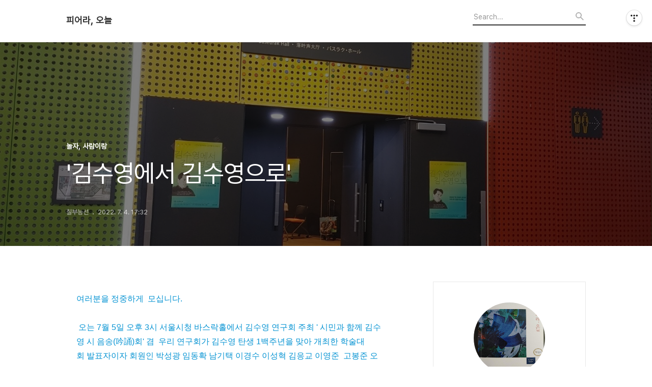

--- FILE ---
content_type: text/html;charset=UTF-8
request_url: https://elisa8099.tistory.com/16523731
body_size: 67567
content:
<!DOCTYPE html>
<html lang="ko">

                                                                                <head>
                <script type="text/javascript">if (!window.T) { window.T = {} }
window.T.config = {"TOP_SSL_URL":"https://www.tistory.com","PREVIEW":false,"ROLE":"guest","PREV_PAGE":"","NEXT_PAGE":"","BLOG":{"id":5456679,"name":"elisa8099","title":"피어라, 오늘","isDormancy":false,"nickName":"칠부능선","status":"open","profileStatus":"normal"},"NEED_COMMENT_LOGIN":false,"COMMENT_LOGIN_CONFIRM_MESSAGE":"","LOGIN_URL":"https://www.tistory.com/auth/login/?redirectUrl=https://elisa8099.tistory.com/16523731","DEFAULT_URL":"https://elisa8099.tistory.com","USER":{"name":null,"homepage":null,"id":0,"profileImage":null},"SUBSCRIPTION":{"status":"none","isConnected":false,"isPending":false,"isWait":false,"isProcessing":false,"isNone":true},"IS_LOGIN":false,"HAS_BLOG":false,"IS_SUPPORT":false,"IS_SCRAPABLE":false,"TOP_URL":"http://www.tistory.com","JOIN_URL":"https://www.tistory.com/member/join","PHASE":"prod","ROLE_GROUP":"visitor"};
window.T.entryInfo = {"entryId":16523731,"isAuthor":false,"categoryId":987903,"categoryLabel":"놀자, 사람이랑"};
window.appInfo = {"domain":"tistory.com","topUrl":"https://www.tistory.com","loginUrl":"https://www.tistory.com/auth/login","logoutUrl":"https://www.tistory.com/auth/logout"};
window.initData = {};

window.TistoryBlog = {
    basePath: "",
    url: "https://elisa8099.tistory.com",
    tistoryUrl: "https://elisa8099.tistory.com",
    manageUrl: "https://elisa8099.tistory.com/manage",
    token: "S5vqL/1u6YSeidPzgaz0D3TqS4u0XiNFvq4IsQXK5Q+AdUvUWG+MsD/J14oKZ7SR"
};
var servicePath = "";
var blogURL = "";</script>

                
                
                
                        <!-- BusinessLicenseInfo - START -->
        
            <link href="https://tistory1.daumcdn.net/tistory_admin/userblog/userblog-7e0ff364db2dca01461081915f9748e9916c532a/static/plugin/BusinessLicenseInfo/style.css" rel="stylesheet" type="text/css"/>

            <script>function switchFold(entryId) {
    var businessLayer = document.getElementById("businessInfoLayer_" + entryId);

    if (businessLayer) {
        if (businessLayer.className.indexOf("unfold_license") > 0) {
            businessLayer.className = "business_license_layer";
        } else {
            businessLayer.className = "business_license_layer unfold_license";
        }
    }
}
</script>

        
        <!-- BusinessLicenseInfo - END -->
        <!-- DaumShow - START -->
        <style type="text/css">#daumSearchBox {
    height: 21px;
    background-image: url(//i1.daumcdn.net/imgsrc.search/search_all/show/tistory/plugin/bg_search2_2.gif);
    margin: 5px auto;
    padding: 0;
}

#daumSearchBox input {
    background: none;
    margin: 0;
    padding: 0;
    border: 0;
}

#daumSearchBox #daumLogo {
    width: 34px;
    height: 21px;
    float: left;
    margin-right: 5px;
    background-image: url(//i1.daumcdn.net/img-media/tistory/img/bg_search1_2_2010ci.gif);
}

#daumSearchBox #show_q {
    background-color: transparent;
    border: none;
    font: 12px Gulim, Sans-serif;
    color: #555;
    margin-top: 4px;
    margin-right: 15px;
    float: left;
}

#daumSearchBox #show_btn {
    background-image: url(//i1.daumcdn.net/imgsrc.search/search_all/show/tistory/plugin/bt_search_2.gif);
    width: 37px;
    height: 21px;
    float: left;
    margin: 0;
    cursor: pointer;
    text-indent: -1000em;
}
</style>

        <!-- DaumShow - END -->

<!-- System - START -->

<!-- System - END -->

        <!-- TistoryProfileLayer - START -->
        <link href="https://tistory1.daumcdn.net/tistory_admin/userblog/userblog-7e0ff364db2dca01461081915f9748e9916c532a/static/plugin/TistoryProfileLayer/style.css" rel="stylesheet" type="text/css"/>
<script type="text/javascript" src="https://tistory1.daumcdn.net/tistory_admin/userblog/userblog-7e0ff364db2dca01461081915f9748e9916c532a/static/plugin/TistoryProfileLayer/script.js"></script>

        <!-- TistoryProfileLayer - END -->

                
                <meta http-equiv="X-UA-Compatible" content="IE=Edge">
<meta name="format-detection" content="telephone=no">
<script src="//t1.daumcdn.net/tistory_admin/lib/jquery/jquery-3.5.1.min.js" integrity="sha256-9/aliU8dGd2tb6OSsuzixeV4y/faTqgFtohetphbbj0=" crossorigin="anonymous"></script>
<script type="text/javascript" src="//t1.daumcdn.net/tiara/js/v1/tiara-1.2.0.min.js"></script><meta name="referrer" content="always"/>
<meta name="google-adsense-platform-account" content="ca-host-pub-9691043933427338"/>
<meta name="google-adsense-platform-domain" content="tistory.com"/>
<meta name="description" content="여러분을 정중하게 모십니다. 오는 7월 5일 오후 3시 서울시청 바스락홀에서 김수영 연구회 주최 ' 시민과 함께 김수영 시 음송(吟誦)회' 겸 우리 연구회가 김수영 탄생 1백주년을 맞아 개최한 학술대회 발표자이자 회원인 박성광 임동확 남기택 이경수 이성혁 김응교 이영준 고봉준 오영진 김명인(논문 게제순)및 우리문학계의 원로 문학평론가 염무웅 선생님을 비롯 김상환, 오길영, 박지영, 신동옥 선생님들의 논문을 모은 책 '김수영에서 김수영으로'(솔 출판사)의 출판 기념회를 동시에 갖고자합니다. 특히 이날은 김수영 연구회 회원들이 자신들의 논문에 인용한 시나 아끼는 시들을 음송한 후 간명하게 설명하는 시간을 가질 예정입니다. 또한 김수영 연구자 외에 시인들이나 독자들이 김수영 시를 음송하면서 저마다의 소회를 피.."/>
<meta property="og:type" content="article"/>
<meta property="og:url" content="https://elisa8099.tistory.com/16523731"/>
<meta property="og.article.author" content="칠부능선"/>
<meta property="og:site_name" content="피어라, 오늘"/>
<meta property="og:title" content="'김수영에서 김수영으로'"/>
<meta name="by" content="칠부능선"/>
<meta property="og:description" content="여러분을 정중하게 모십니다. 오는 7월 5일 오후 3시 서울시청 바스락홀에서 김수영 연구회 주최 ' 시민과 함께 김수영 시 음송(吟誦)회' 겸 우리 연구회가 김수영 탄생 1백주년을 맞아 개최한 학술대회 발표자이자 회원인 박성광 임동확 남기택 이경수 이성혁 김응교 이영준 고봉준 오영진 김명인(논문 게제순)및 우리문학계의 원로 문학평론가 염무웅 선생님을 비롯 김상환, 오길영, 박지영, 신동옥 선생님들의 논문을 모은 책 '김수영에서 김수영으로'(솔 출판사)의 출판 기념회를 동시에 갖고자합니다. 특히 이날은 김수영 연구회 회원들이 자신들의 논문에 인용한 시나 아끼는 시들을 음송한 후 간명하게 설명하는 시간을 가질 예정입니다. 또한 김수영 연구자 외에 시인들이나 독자들이 김수영 시를 음송하면서 저마다의 소회를 피.."/>
<meta property="og:image" content="https://img1.daumcdn.net/thumb/R800x0/?scode=mtistory2&fname=https%3A%2F%2Fblog.kakaocdn.net%2Fdna%2FdnFo6z%2FbtrGARHNgUd%2FAAAAAAAAAAAAAAAAAAAAABq0ip9danWh2ApLi2lUssVxM9bPIcf4kdfF_9SO7Www%2Fimg.jpg%3Fcredential%3DyqXZFxpELC7KVnFOS48ylbz2pIh7yKj8%26expires%3D1769871599%26allow_ip%3D%26allow_referer%3D%26signature%3Dhc8dgKXPplwK6qgbTo70IWqlK%252Fc%253D"/>
<meta name="twitter:card" content="summary_large_image"/>
<meta name="twitter:site" content="@TISTORY"/>
<meta name="twitter:title" content="'김수영에서 김수영으로'"/>
<meta name="twitter:description" content="여러분을 정중하게 모십니다. 오는 7월 5일 오후 3시 서울시청 바스락홀에서 김수영 연구회 주최 ' 시민과 함께 김수영 시 음송(吟誦)회' 겸 우리 연구회가 김수영 탄생 1백주년을 맞아 개최한 학술대회 발표자이자 회원인 박성광 임동확 남기택 이경수 이성혁 김응교 이영준 고봉준 오영진 김명인(논문 게제순)및 우리문학계의 원로 문학평론가 염무웅 선생님을 비롯 김상환, 오길영, 박지영, 신동옥 선생님들의 논문을 모은 책 '김수영에서 김수영으로'(솔 출판사)의 출판 기념회를 동시에 갖고자합니다. 특히 이날은 김수영 연구회 회원들이 자신들의 논문에 인용한 시나 아끼는 시들을 음송한 후 간명하게 설명하는 시간을 가질 예정입니다. 또한 김수영 연구자 외에 시인들이나 독자들이 김수영 시를 음송하면서 저마다의 소회를 피.."/>
<meta property="twitter:image" content="https://img1.daumcdn.net/thumb/R800x0/?scode=mtistory2&fname=https%3A%2F%2Fblog.kakaocdn.net%2Fdna%2FdnFo6z%2FbtrGARHNgUd%2FAAAAAAAAAAAAAAAAAAAAABq0ip9danWh2ApLi2lUssVxM9bPIcf4kdfF_9SO7Www%2Fimg.jpg%3Fcredential%3DyqXZFxpELC7KVnFOS48ylbz2pIh7yKj8%26expires%3D1769871599%26allow_ip%3D%26allow_referer%3D%26signature%3Dhc8dgKXPplwK6qgbTo70IWqlK%252Fc%253D"/>
<meta content="https://elisa8099.tistory.com/16523731" property="dg:plink" content="https://elisa8099.tistory.com/16523731"/>
<meta name="plink"/>
<meta name="title" content="'김수영에서 김수영으로'"/>
<meta name="article:media_name" content="피어라, 오늘"/>
<meta property="article:mobile_url" content="https://elisa8099.tistory.com/m/16523731"/>
<meta property="article:pc_url" content="https://elisa8099.tistory.com/16523731"/>
<meta property="article:mobile_view_url" content="https://elisa8099.tistory.com/m/16523731"/>
<meta property="article:pc_view_url" content="https://elisa8099.tistory.com/16523731"/>
<meta property="article:talk_channel_view_url" content="https://elisa8099.tistory.com/m/16523731"/>
<meta property="article:pc_service_home" content="https://www.tistory.com"/>
<meta property="article:mobile_service_home" content="https://www.tistory.com/m"/>
<meta property="article:txid" content="5456679_16523731"/>
<meta property="article:published_time" content="2022-07-04T17:32:37+09:00"/>
<meta property="og:regDate" content="20220704053237"/>
<meta property="article:modified_time" content="2022-07-05T21:19:55+09:00"/>
<script type="module" src="https://tistory1.daumcdn.net/tistory_admin/userblog/userblog-7e0ff364db2dca01461081915f9748e9916c532a/static/pc/dist/index.js" defer=""></script>
<script type="text/javascript" src="https://tistory1.daumcdn.net/tistory_admin/userblog/userblog-7e0ff364db2dca01461081915f9748e9916c532a/static/pc/dist/index-legacy.js" defer="" nomodule="true"></script>
<script type="text/javascript" src="https://tistory1.daumcdn.net/tistory_admin/userblog/userblog-7e0ff364db2dca01461081915f9748e9916c532a/static/pc/dist/polyfills-legacy.js" defer="" nomodule="true"></script>
<link rel="icon" sizes="any" href="https://t1.daumcdn.net/tistory_admin/favicon/tistory_favicon_32x32.ico"/>
<link rel="icon" type="image/svg+xml" href="https://t1.daumcdn.net/tistory_admin/top_v2/bi-tistory-favicon.svg"/>
<link rel="apple-touch-icon" href="https://t1.daumcdn.net/tistory_admin/top_v2/tistory-apple-touch-favicon.png"/>
<link rel="stylesheet" type="text/css" href="https://t1.daumcdn.net/tistory_admin/www/style/font.css"/>
<link rel="stylesheet" type="text/css" href="https://tistory1.daumcdn.net/tistory_admin/userblog/userblog-7e0ff364db2dca01461081915f9748e9916c532a/static/style/content.css"/>
<link rel="stylesheet" type="text/css" href="https://tistory1.daumcdn.net/tistory_admin/userblog/userblog-7e0ff364db2dca01461081915f9748e9916c532a/static/pc/dist/index.css"/>
<link rel="stylesheet" type="text/css" href="https://tistory1.daumcdn.net/tistory_admin/userblog/userblog-7e0ff364db2dca01461081915f9748e9916c532a/static/style/uselessPMargin.css"/>
<script type="text/javascript">(function() {
    var tjQuery = jQuery.noConflict(true);
    window.tjQuery = tjQuery;
    window.orgjQuery = window.jQuery; window.jQuery = tjQuery;
    window.jQuery = window.orgjQuery; delete window.orgjQuery;
})()</script>
<script type="text/javascript" src="https://tistory1.daumcdn.net/tistory_admin/userblog/userblog-7e0ff364db2dca01461081915f9748e9916c532a/static/script/base.js"></script>
<script type="text/javascript" src="//developers.kakao.com/sdk/js/kakao.min.js"></script>

                
  <title>'김수영에서 김수영으로'</title>
  <meta name="title" content="'김수영에서 김수영으로' :: 피어라, 오늘" />
  <meta charset="utf-8" />
  <meta name="viewport" content="width=device-width, height=device-height, initial-scale=1, minimum-scale=1.0, maximum-scale=1.0" />
  <meta http-equiv="X-UA-Compatible" content="IE=edge, chrome=1" />
  <link rel="alternate" type="application/rss+xml" title="피어라, 오늘" href="https://elisa8099.tistory.com/rss" />
  <link rel="stylesheet" href="//cdn.jsdelivr.net/npm/xeicon@2.3.3/xeicon.min.css">
  <link rel="stylesheet" href="https://tistory1.daumcdn.net/tistory/0/Odyssey/style.css" />
  <script src="//t1.daumcdn.net/tistory_admin/lib/jquery/jquery-1.12.4.min.js"></script>
  <script src="//t1.daumcdn.net/tistory_admin/assets/skin/common/vh-check.min.js"></script>
  <script src="https://tistory1.daumcdn.net/tistory/0/Odyssey/images/common.js" defer></script>
  <script> (function () { var test = vhCheck();}()); </script>

                
                
                <style type="text/css">.another_category {
    border: 1px solid #E5E5E5;
    padding: 10px 10px 5px;
    margin: 10px 0;
    clear: both;
}

.another_category h4 {
    font-size: 12px !important;
    margin: 0 !important;
    border-bottom: 1px solid #E5E5E5 !important;
    padding: 2px 0 6px !important;
}

.another_category h4 a {
    font-weight: bold !important;
}

.another_category table {
    table-layout: fixed;
    border-collapse: collapse;
    width: 100% !important;
    margin-top: 10px !important;
}

* html .another_category table {
    width: auto !important;
}

*:first-child + html .another_category table {
    width: auto !important;
}

.another_category th, .another_category td {
    padding: 0 0 4px !important;
}

.another_category th {
    text-align: left;
    font-size: 12px !important;
    font-weight: normal;
    word-break: break-all;
    overflow: hidden;
    line-height: 1.5;
}

.another_category td {
    text-align: right;
    width: 80px;
    font-size: 11px;
}

.another_category th a {
    font-weight: normal;
    text-decoration: none;
    border: none !important;
}

.another_category th a.current {
    font-weight: bold;
    text-decoration: none !important;
    border-bottom: 1px solid !important;
}

.another_category th span {
    font-weight: normal;
    text-decoration: none;
    font: 10px Tahoma, Sans-serif;
    border: none !important;
}

.another_category_color_gray, .another_category_color_gray h4 {
    border-color: #E5E5E5 !important;
}

.another_category_color_gray * {
    color: #909090 !important;
}

.another_category_color_gray th a.current {
    border-color: #909090 !important;
}

.another_category_color_gray h4, .another_category_color_gray h4 a {
    color: #737373 !important;
}

.another_category_color_red, .another_category_color_red h4 {
    border-color: #F6D4D3 !important;
}

.another_category_color_red * {
    color: #E86869 !important;
}

.another_category_color_red th a.current {
    border-color: #E86869 !important;
}

.another_category_color_red h4, .another_category_color_red h4 a {
    color: #ED0908 !important;
}

.another_category_color_green, .another_category_color_green h4 {
    border-color: #CCE7C8 !important;
}

.another_category_color_green * {
    color: #64C05B !important;
}

.another_category_color_green th a.current {
    border-color: #64C05B !important;
}

.another_category_color_green h4, .another_category_color_green h4 a {
    color: #3EA731 !important;
}

.another_category_color_blue, .another_category_color_blue h4 {
    border-color: #C8DAF2 !important;
}

.another_category_color_blue * {
    color: #477FD6 !important;
}

.another_category_color_blue th a.current {
    border-color: #477FD6 !important;
}

.another_category_color_blue h4, .another_category_color_blue h4 a {
    color: #1960CA !important;
}

.another_category_color_violet, .another_category_color_violet h4 {
    border-color: #E1CEEC !important;
}

.another_category_color_violet * {
    color: #9D64C5 !important;
}

.another_category_color_violet th a.current {
    border-color: #9D64C5 !important;
}

.another_category_color_violet h4, .another_category_color_violet h4 a {
    color: #7E2CB5 !important;
}
</style>

                
                <link rel="stylesheet" type="text/css" href="https://tistory1.daumcdn.net/tistory_admin/userblog/userblog-7e0ff364db2dca01461081915f9748e9916c532a/static/style/revenue.css"/>
<link rel="canonical" href="https://elisa8099.tistory.com/16523731"/>

<!-- BEGIN STRUCTURED_DATA -->
<script type="application/ld+json">
    {"@context":"http://schema.org","@type":"BlogPosting","mainEntityOfPage":{"@id":"https://elisa8099.tistory.com/16523731","name":null},"url":"https://elisa8099.tistory.com/16523731","headline":"'김수영에서 김수영으로'","description":"여러분을 정중하게 모십니다. 오는 7월 5일 오후 3시 서울시청 바스락홀에서 김수영 연구회 주최 ' 시민과 함께 김수영 시 음송(吟誦)회' 겸 우리 연구회가 김수영 탄생 1백주년을 맞아 개최한 학술대회 발표자이자 회원인 박성광 임동확 남기택 이경수 이성혁 김응교 이영준 고봉준 오영진 김명인(논문 게제순)및 우리문학계의 원로 문학평론가 염무웅 선생님을 비롯 김상환, 오길영, 박지영, 신동옥 선생님들의 논문을 모은 책 '김수영에서 김수영으로'(솔 출판사)의 출판 기념회를 동시에 갖고자합니다. 특히 이날은 김수영 연구회 회원들이 자신들의 논문에 인용한 시나 아끼는 시들을 음송한 후 간명하게 설명하는 시간을 가질 예정입니다. 또한 김수영 연구자 외에 시인들이나 독자들이 김수영 시를 음송하면서 저마다의 소회를 피..","author":{"@type":"Person","name":"칠부능선","logo":null},"image":{"@type":"ImageObject","url":"https://img1.daumcdn.net/thumb/R800x0/?scode=mtistory2&fname=https%3A%2F%2Fblog.kakaocdn.net%2Fdna%2FdnFo6z%2FbtrGARHNgUd%2FAAAAAAAAAAAAAAAAAAAAABq0ip9danWh2ApLi2lUssVxM9bPIcf4kdfF_9SO7Www%2Fimg.jpg%3Fcredential%3DyqXZFxpELC7KVnFOS48ylbz2pIh7yKj8%26expires%3D1769871599%26allow_ip%3D%26allow_referer%3D%26signature%3Dhc8dgKXPplwK6qgbTo70IWqlK%252Fc%253D","width":"800px","height":"800px"},"datePublished":"2022-07-04T17:32:37+09:00","dateModified":"2022-07-05T21:19:55+09:00","publisher":{"@type":"Organization","name":"TISTORY","logo":{"@type":"ImageObject","url":"https://t1.daumcdn.net/tistory_admin/static/images/openGraph/opengraph.png","width":"800px","height":"800px"}}}
</script>
<!-- END STRUCTURED_DATA -->
<link rel="stylesheet" type="text/css" href="https://tistory1.daumcdn.net/tistory_admin/userblog/userblog-7e0ff364db2dca01461081915f9748e9916c532a/static/style/dialog.css"/>
<link rel="stylesheet" type="text/css" href="//t1.daumcdn.net/tistory_admin/www/style/top/font.css"/>
<link rel="stylesheet" type="text/css" href="https://tistory1.daumcdn.net/tistory_admin/userblog/userblog-7e0ff364db2dca01461081915f9748e9916c532a/static/style/postBtn.css"/>
<link rel="stylesheet" type="text/css" href="https://tistory1.daumcdn.net/tistory_admin/userblog/userblog-7e0ff364db2dca01461081915f9748e9916c532a/static/style/tistory.css"/>
<script type="text/javascript" src="https://tistory1.daumcdn.net/tistory_admin/userblog/userblog-7e0ff364db2dca01461081915f9748e9916c532a/static/script/common.js"></script>
<script type="text/javascript" src="https://tistory1.daumcdn.net/tistory_admin/userblog/userblog-7e0ff364db2dca01461081915f9748e9916c532a/static/script/odyssey.js"></script>

                
                </head>


                                                <body id="tt-body-page" class="headerslogundisplayon headerbannerdisplayon listmorenumber listmorebuttonmobile   use-menu-topnavnone-wrp">
                
                
                

  
    <!-- 사이드바 서랍형일때 wrap-right / wrap-drawer -->
    <div id="wrap" class="wrap-right">

      <!-- header -->
      <header class="header">
				<div class="line-bottom display-none"></div>
        <!-- inner-header -->
        <div class="inner-header  topnavnone">

          <div class="box-header">
            <h1 class="title-logo">
              <a href="https://elisa8099.tistory.com/" title="피어라, 오늘" class="link_logo">
                
                
                  피어라, 오늘
                
              </a>
            </h1>

            <!-- search-bar for PC -->
						<div class="util use-top">
							<div class="search">
							<input class="searchInput" type="text" name="search" value="" placeholder="Search..." onkeypress="if (event.keyCode == 13) { requestSearch('.util.use-top .searchInput') }"/>
							</div>
						</div>


          </div>

          <!-- area-align -->
          <div class="area-align">

            

            <!-- area-gnb -->
            <div class="area-gnb">
              <nav class="topnavnone">
                <ul>
  <li class="t_menu_home first"><a href="/" target="">홈</a></li>
  <li class="t_menu_tag"><a href="/tag" target="">태그</a></li>
  <li class="t_menu_guestbook last"><a href="/guestbook" target="">방명록</a></li>
</ul>
              </nav>
            </div>

            <button type="button" class="button-menu">
              <svg xmlns="//www.w3.org/2000/svg" width="20" height="14" viewBox="0 0 20 14">
                <path fill="#333" fill-rule="evenodd" d="M0 0h20v2H0V0zm0 6h20v2H0V6zm0 6h20v2H0v-2z" />
              </svg>
            </button>

            

          </div>
          <!-- // area-align -->

        </div>
        <!-- // inner-header -->

      </header>
      <!-- // header -->

      

      <!-- container -->
      <div id="container">

        <main class="main">

          <!-- area-main -->
          <div class="area-main">

            <!-- s_list / 카테고리, 검색 리스트 -->
            <div class="area-common" >
							
            </div>
            <!-- // s_list / 카테고리, 검색 리스트 -->

            <!-- area-view / 뷰페이지 및 기본 영역 -->
            <div class="area-view">
              <!-- s_article_rep -->
                
      

  <!-- s_permalink_article_rep / 뷰페이지 -->
  
    <!-- 이미지가 없는 경우 article-header-noimg -->
    <div class="article-header" thumbnail="https://img1.daumcdn.net/thumb/R1440x0/?scode=mtistory2&fname=https%3A%2F%2Fblog.kakaocdn.net%2Fdna%2FdnFo6z%2FbtrGARHNgUd%2FAAAAAAAAAAAAAAAAAAAAABq0ip9danWh2ApLi2lUssVxM9bPIcf4kdfF_9SO7Www%2Fimg.jpg%3Fcredential%3DyqXZFxpELC7KVnFOS48ylbz2pIh7yKj8%26expires%3D1769871599%26allow_ip%3D%26allow_referer%3D%26signature%3Dhc8dgKXPplwK6qgbTo70IWqlK%252Fc%253D" style="background-image:url('')">
      <div class="inner-header">
        <div class="box-meta">
          <p class="category">놀자, 사람이랑</p>
          <h2 class="title-article">'김수영에서 김수영으로'</h2>
          <div class="box-info">
            <span class="writer">칠부능선</span>
            <span class="date">2022. 7. 4. 17:32</span>
            
          </div>
        </div>
      </div>
    </div>

    <!-- 에디터 영역 -->
    <div class="article-view" id="article-view">
                  <!-- System - START -->

<!-- System - END -->

            <div class="tt_article_useless_p_margin contents_style"><p data-ke-size="size16"><span style="color: #0593d3;">여러분을&nbsp;정중하게&nbsp;&nbsp;모십니다. </span><br /><br /><span style="color: #0593d3;">&nbsp;오는&nbsp;7월&nbsp;5일&nbsp;오후&nbsp;3시&nbsp;서울시청&nbsp;바스락홀에서&nbsp;김수영&nbsp;연구회&nbsp;주최&nbsp;'&nbsp;시민과&nbsp;함께&nbsp;김수영&nbsp;시&nbsp;음송(吟誦)회'&nbsp;겸&nbsp;&nbsp;우리&nbsp;연구회가&nbsp;김수영&nbsp;탄생&nbsp;1백주년을&nbsp;맞아&nbsp;개최한&nbsp;학술대회&nbsp;발표자이자&nbsp;회원인&nbsp;박성광&nbsp;임동확&nbsp;남기택&nbsp;이경수&nbsp;이성혁&nbsp;김응교&nbsp;이영준&nbsp;&nbsp;고봉준&nbsp;오영진&nbsp;김명인(논문&nbsp;게제순)및&nbsp;&nbsp;우리문학계의&nbsp;원로&nbsp;&nbsp;문학평론가&nbsp;염무웅&nbsp;&nbsp;선생님을&nbsp;비롯&nbsp;김상환,&nbsp;오길영,&nbsp;박지영,&nbsp;신동옥&nbsp;선생님들의&nbsp;논문을&nbsp;모은&nbsp;책&nbsp;'김수영에서&nbsp;김수영으로'(솔&nbsp;출판사)의&nbsp;출판&nbsp;기념회를&nbsp;동시에&nbsp;갖고자합니다. </span><br /><br /><span style="color: #0593d3;">&nbsp;&nbsp;특히&nbsp;이날은&nbsp;김수영&nbsp;연구회&nbsp;회원들이&nbsp;자신들의&nbsp;논문에&nbsp;인용한&nbsp;시나&nbsp;아끼는&nbsp;시들을&nbsp;&nbsp;음송한&nbsp;후&nbsp;간명하게&nbsp;&nbsp;설명하는&nbsp;시간을&nbsp;가질&nbsp;예정입니다.&nbsp;또한&nbsp;김수영&nbsp;연구자&nbsp;외에&nbsp;시인들이나&nbsp;독자들이&nbsp;김수영&nbsp;시를&nbsp;음송하면서&nbsp;저마다의&nbsp;소회를&nbsp;피력하는&nbsp;시간도&nbsp;갖겠습니다. </span><br /><br /><span style="color: #0593d3;">&nbsp;&nbsp;&nbsp;특히&nbsp;행여&nbsp;짜투리&nbsp;시간이&nbsp;남는다면&nbsp;연구자들에게&nbsp;직접&nbsp;질문하고&nbsp;대답하는&nbsp;'즉문즉답'의&nbsp;시간을&nbsp;갖겠습니다.&nbsp;더불어&nbsp;뒷풀이&nbsp;시간에도&nbsp;&nbsp;평소&nbsp;김수영&nbsp;시인의&nbsp;시세계에&nbsp;대해&nbsp;&nbsp;품고&nbsp;있는&nbsp;궁금한&nbsp;점이나&nbsp;의문점들을&nbsp;기탄없이&nbsp;서로&nbsp;묻고&nbsp;대답하는&nbsp;자리도&nbsp;마련하겠습니다. </span><br /><br /><span style="color: #0593d3;">&nbsp;&nbsp;그날&nbsp;뵙겠습니다.&nbsp;감사&nbsp;합니다.&nbsp;임동확&nbsp;모심. </span><br /><br /><span style="color: #0593d3;">시민과&nbsp;함께하는&nbsp;김수영&nbsp;시&nbsp;이야기,&nbsp;&ldquo;김수영에서&nbsp;김수영으로&rdquo; </span><br /><span style="color: #0593d3;">■&nbsp;프로그램/사회&nbsp;:&nbsp;조은영(시인,&nbsp;김수영연구회)/세팅,&nbsp;배경음악&nbsp;:&nbsp;김현지(솔출판사) </span><br /><br /><span style="color: #0593d3;">15:00-15:20&nbsp;개회사,&nbsp;&ldquo;?김수영에서&nbsp;김수영으로?&nbsp;출판의&nbsp;의미&rdquo; </span><br /><span style="color: #0593d3;">박수연(문학평론가,&nbsp;김수영연구회&nbsp;공동회장) </span><br /><span style="color: #0593d3;">15:20-16:10&nbsp;시음송&nbsp;1부&nbsp;김수영연구회원 </span><br /><span style="color: #0593d3;">&nbsp;임동확(시인,&nbsp;김수영연구회&nbsp;공동회장),&nbsp;｢모르지?―신귀거래5｣ </span><br /><span style="color: #0593d3;">권현형(시인),&nbsp;｢반달｣ </span><br /><span style="color: #0593d3;">노혜경(시인),&nbsp;｢꽃잎&nbsp;2｣ </span><br /><span style="color: #0593d3;">박상익(문학평론가),&nbsp;｢공자의&nbsp;생활난｣ </span><br /><span style="color: #0593d3;">이영준(문학평론가),&nbsp;｢엔카운터지｣ </span><br /><span style="color: #0593d3;">16:10-16:20&nbsp;휴식 </span><br /><span style="color: #0593d3;">16:20-17:10&nbsp;시음송&nbsp;2부&nbsp;시민,&nbsp;작가 </span><br /><span style="color: #0593d3;">박은미(건국대),&nbsp;｢사랑의&nbsp;변주곡｣ </span><br /><span style="color: #0593d3;">성시하(시인),&nbsp;｢봄밤｣ </span><br /><span style="color: #0593d3;">육근상(시인),&nbsp;｢폭포｣ </span><br /><span style="color: #0593d3;">이명옥(시인),&nbsp;｢풀｣ </span><br /><span style="color: #0593d3;">칼릴리&nbsp;파테메(이란시인,&nbsp;중앙대),&nbsp;｢눈｣(1956) </span><br /><span style="color: #0593d3;">17:10-17:30&nbsp;폐회사,&nbsp;&ldquo;다시&nbsp;100년을&nbsp;기다리며&rdquo; </span><br /><span style="color: #0593d3;">고봉준(문학평론가,&nbsp;&lsquo;김수영&nbsp;탄생&nbsp;100주년&nbsp;학술대회&rsquo;&nbsp;기획) </span><br /><span style="color: #0593d3;">18:00-20:00&nbsp;3부&nbsp;총회&nbsp;및&nbsp;집담회(인근&nbsp;식당) </span><br /><br /><span style="color: #0593d3;">참가신청:<a style="color: #0593d3;" href="https://docs.google.com/forms/d/e/1FAIpQLScjyrmAwx1P5ckzzLhPwvgyIImKQEtfjKvDXQd9XP9JBu0n6A/viewform" target="_blank" rel="noopener">https://docs.google.com/forms/d/e/1FAIpQLScjyrmAwx1P5ckzzLhPwvgyIImKQEtfjKvDXQd9XP9JBu0n6A/viewform</a></span></p>
<figure id="og_1657022137137" contenteditable="false" data-ke-type="opengraph" data-ke-align="alignCenter" data-og-type="article" data-og-title="[시 낭독회] 김수영에서 김수영으로 신청서" data-og-description="[시 낭독회] 김수영에서 김수영으로 ✔일시 | 2022. 7. 5(화) 오후 3시 ✔장소 | 서울시청 시민청 B2 바스락홀 ✔참가비 | 무료 ✔정원 | 60명(선착순) ✔진행 | 김수영연구회 ✔주관 | 솔출판사 *신청자" data-og-host="docs.google.com" data-og-source-url="https://docs.google.com/forms/d/e/1FAIpQLScjyrmAwx1P5ckzzLhPwvgyIImKQEtfjKvDXQd9XP9JBu0n6A/viewform" data-og-url="https://docs.google.com/forms/d/e/1FAIpQLScjyrmAwx1P5ckzzLhPwvgyIImKQEtfjKvDXQd9XP9JBu0n6A/viewform?usp=embed_facebook" data-og-image="https://blog.kakaocdn.net/dna/bHiOUh/hyOZHwCYrN/AAAAAAAAAAAAAAAAAAAAAI0YqEVgdHojbkkgCm2uxHuLRUSuCScg_V75JaW1-L7L/img.png?credential=yqXZFxpELC7KVnFOS48ylbz2pIh7yKj8&expires=1769871599&allow_ip=&allow_referer=&signature=nKmMNKqLIpSXOIzoYwoKKhI1F3k%3D"><a href="https://docs.google.com/forms/d/e/1FAIpQLScjyrmAwx1P5ckzzLhPwvgyIImKQEtfjKvDXQd9XP9JBu0n6A/viewform" target="_blank" rel="noopener" data-source-url="https://docs.google.com/forms/d/e/1FAIpQLScjyrmAwx1P5ckzzLhPwvgyIImKQEtfjKvDXQd9XP9JBu0n6A/viewform">
<div class="og-image" style="background-image: url('https://blog.kakaocdn.net/dna/bHiOUh/hyOZHwCYrN/AAAAAAAAAAAAAAAAAAAAAI0YqEVgdHojbkkgCm2uxHuLRUSuCScg_V75JaW1-L7L/img.png?credential=yqXZFxpELC7KVnFOS48ylbz2pIh7yKj8&expires=1769871599&allow_ip=&allow_referer=&signature=nKmMNKqLIpSXOIzoYwoKKhI1F3k%3D');">&nbsp;</div>
<div class="og-text">
<p class="og-title" data-ke-size="size16">[시 낭독회] 김수영에서 김수영으로 신청서</p>
<p class="og-desc" data-ke-size="size16">[시 낭독회] 김수영에서 김수영으로 ✔일시 | 2022. 7. 5(화) 오후 3시 ✔장소 | 서울시청 시민청 B2 바스락홀 ✔참가비 | 무료 ✔정원 | 60명(선착순) ✔진행 | 김수영연구회 ✔주관 | 솔출판사 *신청자</p>
<p class="og-host" data-ke-size="size16">docs.google.com</p>
</div>
</a></figure>
<p data-ke-size="size16">&nbsp;</p>
<p data-ke-size="size16">페북에서 이 소식을 듣자마자 시반 5인에게 함께 가자고 했는데... 모두 선약이 있단다.&nbsp;</p>
<p data-ke-size="size16">나는 씩씩하게 홀로</p>
<p data-ke-size="size16">안내한 대로 참가신청을 했더니 어제 신청 접수 문자가 왔다.&nbsp;</p>
<p data-ke-size="size16">&nbsp;</p>
<p data-ke-size="size16">푹푹찌는 날씨에 지하철 환승해서 시청역으로... 시청역에서 바로 시민청으로 이어진다.&nbsp;</p>
<p data-ke-size="size16">깔끔한 건물에 들어서서 두리번 거리니 이쁜 여자가 나와서 무엇을 도와줄까 묻는다. 바스락홀이 어디냐고 물으니&nbsp;</p>
<p data-ke-size="size16">조금 앞으로 걸어가 에스컬레이터를 타라고 한다. 이런~~ 친절.&nbsp; 참 좋다고 웃었다.&nbsp;</p>
<p data-ke-size="size16">&nbsp;</p>
<p data-ke-size="size16">그냥 책을 읽으면 될 것을, 내 호기심에 몸이 고생을 했다.&nbsp;</p>
<p data-ke-size="size16">조은영 시인의 상냥한 사회는 기분 좋았고,&nbsp;</p>
<p data-ke-size="size16">자신이 뽑은 시를 음송하고 설명하는 건, 귀에 착 들어오질 않았다.&nbsp;</p>
<p data-ke-size="size16">김수영 시 10편을 열 사람의 목소리로 듣는 호사로.</p>
<p data-ke-size="size16">&nbsp;</p>
<p data-ke-size="size16">&nbsp;</p>
<p><figure class="imageblock alignCenter" data-ke-mobileStyle="widthOrigin" data-filename="KakaoTalk_20220705_144938035_03.jpg" data-origin-width="1440" data-origin-height="1080"><span data-url="https://blog.kakaocdn.net/dna/dnFo6z/btrGARHNgUd/AAAAAAAAAAAAAAAAAAAAABq0ip9danWh2ApLi2lUssVxM9bPIcf4kdfF_9SO7Www/img.jpg?credential=yqXZFxpELC7KVnFOS48ylbz2pIh7yKj8&expires=1769871599&allow_ip=&allow_referer=&signature=hc8dgKXPplwK6qgbTo70IWqlK%2Fc%3D" data-phocus="https://blog.kakaocdn.net/dna/dnFo6z/btrGARHNgUd/AAAAAAAAAAAAAAAAAAAAABq0ip9danWh2ApLi2lUssVxM9bPIcf4kdfF_9SO7Www/img.jpg?credential=yqXZFxpELC7KVnFOS48ylbz2pIh7yKj8&expires=1769871599&allow_ip=&allow_referer=&signature=hc8dgKXPplwK6qgbTo70IWqlK%2Fc%3D"><img src="https://blog.kakaocdn.net/dna/dnFo6z/btrGARHNgUd/AAAAAAAAAAAAAAAAAAAAABq0ip9danWh2ApLi2lUssVxM9bPIcf4kdfF_9SO7Www/img.jpg?credential=yqXZFxpELC7KVnFOS48ylbz2pIh7yKj8&expires=1769871599&allow_ip=&allow_referer=&signature=hc8dgKXPplwK6qgbTo70IWqlK%2Fc%3D" srcset="https://img1.daumcdn.net/thumb/R1280x0/?scode=mtistory2&fname=https%3A%2F%2Fblog.kakaocdn.net%2Fdna%2FdnFo6z%2FbtrGARHNgUd%2FAAAAAAAAAAAAAAAAAAAAABq0ip9danWh2ApLi2lUssVxM9bPIcf4kdfF_9SO7Www%2Fimg.jpg%3Fcredential%3DyqXZFxpELC7KVnFOS48ylbz2pIh7yKj8%26expires%3D1769871599%26allow_ip%3D%26allow_referer%3D%26signature%3Dhc8dgKXPplwK6qgbTo70IWqlK%252Fc%253D" onerror="this.onerror=null; this.src='//t1.daumcdn.net/tistory_admin/static/images/no-image-v1.png'; this.srcset='//t1.daumcdn.net/tistory_admin/static/images/no-image-v1.png';" loading="lazy" width="1440" height="1080" data-filename="KakaoTalk_20220705_144938035_03.jpg" data-origin-width="1440" data-origin-height="1080"/></span></figure>
</p>
<p data-ke-size="size16">&nbsp;</p>
<p data-ke-size="size16">&nbsp;</p>
<p data-ke-size="size16">&nbsp;</p>
<p><figure class="imageblock alignCenter" data-ke-mobileStyle="widthOrigin" data-filename="KakaoTalk_20220705_144938035_01.jpg" data-origin-width="1440" data-origin-height="1080"><span data-url="https://blog.kakaocdn.net/dna/EUNJ9/btrGw2YCg7d/AAAAAAAAAAAAAAAAAAAAANb74GCQjE3RsncNQ_NVdhdLaUI6VSt75noIPHOY-5Yz/img.jpg?credential=yqXZFxpELC7KVnFOS48ylbz2pIh7yKj8&expires=1769871599&allow_ip=&allow_referer=&signature=%2Bq7DJqA3WXCQeA9h%2FAh6Lr1topw%3D" data-phocus="https://blog.kakaocdn.net/dna/EUNJ9/btrGw2YCg7d/AAAAAAAAAAAAAAAAAAAAANb74GCQjE3RsncNQ_NVdhdLaUI6VSt75noIPHOY-5Yz/img.jpg?credential=yqXZFxpELC7KVnFOS48ylbz2pIh7yKj8&expires=1769871599&allow_ip=&allow_referer=&signature=%2Bq7DJqA3WXCQeA9h%2FAh6Lr1topw%3D"><img src="https://blog.kakaocdn.net/dna/EUNJ9/btrGw2YCg7d/AAAAAAAAAAAAAAAAAAAAANb74GCQjE3RsncNQ_NVdhdLaUI6VSt75noIPHOY-5Yz/img.jpg?credential=yqXZFxpELC7KVnFOS48ylbz2pIh7yKj8&expires=1769871599&allow_ip=&allow_referer=&signature=%2Bq7DJqA3WXCQeA9h%2FAh6Lr1topw%3D" srcset="https://img1.daumcdn.net/thumb/R1280x0/?scode=mtistory2&fname=https%3A%2F%2Fblog.kakaocdn.net%2Fdna%2FEUNJ9%2FbtrGw2YCg7d%2FAAAAAAAAAAAAAAAAAAAAANb74GCQjE3RsncNQ_NVdhdLaUI6VSt75noIPHOY-5Yz%2Fimg.jpg%3Fcredential%3DyqXZFxpELC7KVnFOS48ylbz2pIh7yKj8%26expires%3D1769871599%26allow_ip%3D%26allow_referer%3D%26signature%3D%252Bq7DJqA3WXCQeA9h%252FAh6Lr1topw%253D" onerror="this.onerror=null; this.src='//t1.daumcdn.net/tistory_admin/static/images/no-image-v1.png'; this.srcset='//t1.daumcdn.net/tistory_admin/static/images/no-image-v1.png';" loading="lazy" width="1440" height="1080" data-filename="KakaoTalk_20220705_144938035_01.jpg" data-origin-width="1440" data-origin-height="1080"/></span></figure>
</p>
<p data-ke-size="size16">&nbsp;</p>
<p data-ke-size="size16">&nbsp;</p>
<p><figure class="imageblock alignCenter" data-ke-mobileStyle="widthOrigin" data-filename="KakaoTalk_20220705_144938035_02.jpg" data-origin-width="1440" data-origin-height="1080"><span data-url="https://blog.kakaocdn.net/dna/bqv0hB/btrGApLyTJr/AAAAAAAAAAAAAAAAAAAAALEN13oDshd-POJPeqD8skUxwcPZRCqg-tbFvP2UTydE/img.jpg?credential=yqXZFxpELC7KVnFOS48ylbz2pIh7yKj8&expires=1769871599&allow_ip=&allow_referer=&signature=o7oLKUjFWFtDbahmGC%2FFb8HNm5A%3D" data-phocus="https://blog.kakaocdn.net/dna/bqv0hB/btrGApLyTJr/AAAAAAAAAAAAAAAAAAAAALEN13oDshd-POJPeqD8skUxwcPZRCqg-tbFvP2UTydE/img.jpg?credential=yqXZFxpELC7KVnFOS48ylbz2pIh7yKj8&expires=1769871599&allow_ip=&allow_referer=&signature=o7oLKUjFWFtDbahmGC%2FFb8HNm5A%3D"><img src="https://blog.kakaocdn.net/dna/bqv0hB/btrGApLyTJr/AAAAAAAAAAAAAAAAAAAAALEN13oDshd-POJPeqD8skUxwcPZRCqg-tbFvP2UTydE/img.jpg?credential=yqXZFxpELC7KVnFOS48ylbz2pIh7yKj8&expires=1769871599&allow_ip=&allow_referer=&signature=o7oLKUjFWFtDbahmGC%2FFb8HNm5A%3D" srcset="https://img1.daumcdn.net/thumb/R1280x0/?scode=mtistory2&fname=https%3A%2F%2Fblog.kakaocdn.net%2Fdna%2Fbqv0hB%2FbtrGApLyTJr%2FAAAAAAAAAAAAAAAAAAAAALEN13oDshd-POJPeqD8skUxwcPZRCqg-tbFvP2UTydE%2Fimg.jpg%3Fcredential%3DyqXZFxpELC7KVnFOS48ylbz2pIh7yKj8%26expires%3D1769871599%26allow_ip%3D%26allow_referer%3D%26signature%3Do7oLKUjFWFtDbahmGC%252FFb8HNm5A%253D" onerror="this.onerror=null; this.src='//t1.daumcdn.net/tistory_admin/static/images/no-image-v1.png'; this.srcset='//t1.daumcdn.net/tistory_admin/static/images/no-image-v1.png';" loading="lazy" width="1440" height="1080" data-filename="KakaoTalk_20220705_144938035_02.jpg" data-origin-width="1440" data-origin-height="1080"/></span></figure>
</p>
<p data-ke-size="size16">&nbsp;</p>
<p data-ke-size="size16">이영준 &lt;엔카운터지&gt;&nbsp; 랩으로 읽으니 재미있었다.&nbsp;</p>
<p data-ke-size="size16">젊은 래퍼가 새로이 창조해 내주길.</p>
<p data-ke-size="size16">&nbsp;</p>
<p data-ke-size="size16">박상익 음송 &lt;공자의 생활난&gt;&nbsp;</p>
<p data-ke-size="size16">짧은 시에 간결한 해설이 좋았다.&nbsp;</p>
<p data-ke-size="size16">&nbsp;</p>
<p><figure class="imageblock alignCenter" data-ke-mobileStyle="widthOrigin" data-filename="KakaoTalk_20220705_185541439_02.jpg" data-origin-width="1440" data-origin-height="1080"><span data-url="https://blog.kakaocdn.net/dna/oeXE9/btrGx2YkPnh/AAAAAAAAAAAAAAAAAAAAADO50QEOP8z8HbPugCM31KFP3KOw40-Azz6j2Jtl3JIA/img.jpg?credential=yqXZFxpELC7KVnFOS48ylbz2pIh7yKj8&expires=1769871599&allow_ip=&allow_referer=&signature=XJVrrw%2FL3z9o036oMdq1GouElYs%3D" data-phocus="https://blog.kakaocdn.net/dna/oeXE9/btrGx2YkPnh/AAAAAAAAAAAAAAAAAAAAADO50QEOP8z8HbPugCM31KFP3KOw40-Azz6j2Jtl3JIA/img.jpg?credential=yqXZFxpELC7KVnFOS48ylbz2pIh7yKj8&expires=1769871599&allow_ip=&allow_referer=&signature=XJVrrw%2FL3z9o036oMdq1GouElYs%3D"><img src="https://blog.kakaocdn.net/dna/oeXE9/btrGx2YkPnh/AAAAAAAAAAAAAAAAAAAAADO50QEOP8z8HbPugCM31KFP3KOw40-Azz6j2Jtl3JIA/img.jpg?credential=yqXZFxpELC7KVnFOS48ylbz2pIh7yKj8&expires=1769871599&allow_ip=&allow_referer=&signature=XJVrrw%2FL3z9o036oMdq1GouElYs%3D" srcset="https://img1.daumcdn.net/thumb/R1280x0/?scode=mtistory2&fname=https%3A%2F%2Fblog.kakaocdn.net%2Fdna%2FoeXE9%2FbtrGx2YkPnh%2FAAAAAAAAAAAAAAAAAAAAADO50QEOP8z8HbPugCM31KFP3KOw40-Azz6j2Jtl3JIA%2Fimg.jpg%3Fcredential%3DyqXZFxpELC7KVnFOS48ylbz2pIh7yKj8%26expires%3D1769871599%26allow_ip%3D%26allow_referer%3D%26signature%3DXJVrrw%252FL3z9o036oMdq1GouElYs%253D" onerror="this.onerror=null; this.src='//t1.daumcdn.net/tistory_admin/static/images/no-image-v1.png'; this.srcset='//t1.daumcdn.net/tistory_admin/static/images/no-image-v1.png';" loading="lazy" width="1440" height="1080" data-filename="KakaoTalk_20220705_185541439_02.jpg" data-origin-width="1440" data-origin-height="1080"/></span></figure>
</p>
<p data-ke-size="size16">&nbsp;</p>
<p data-ke-size="size16">&nbsp;</p>
<p data-ke-size="size16">&nbsp;</p>
<p data-ke-size="size16">&nbsp;</p>
<p data-ke-size="size16"><span style="color: #000000;">&nbsp; &nbsp; &nbsp; &nbsp; &nbsp; &nbsp; &nbsp; &nbsp; &nbsp; &nbsp; &nbsp; &nbsp; &nbsp; &nbsp; &nbsp; &nbsp; &nbsp; &nbsp; &nbsp; &nbsp; &nbsp; &nbsp; &nbsp; &nbsp; &nbsp; &nbsp; &nbsp; &nbsp; &nbsp; &nbsp;칼릴리 파테메(이란시인)&nbsp; - 대견하다.&nbsp;</span><span style="color: #000000;"></span></p>
<p><figure class="imageblock alignCenter" data-ke-mobileStyle="widthOrigin" data-filename="edited_KakaoTalk_20220705_185541439_01.jpg" data-origin-width="500" data-origin-height="666"><span data-url="https://blog.kakaocdn.net/dna/8Zu7v/btrGBjcZEMD/AAAAAAAAAAAAAAAAAAAAANo1mZS73sgToGFcafBEPx0ymPBgmbZh1BmrDcXQlsPB/img.png?credential=yqXZFxpELC7KVnFOS48ylbz2pIh7yKj8&expires=1769871599&allow_ip=&allow_referer=&signature=jhk5CkkDmNoP4M1zw6JQQRotjL8%3D" data-phocus="https://blog.kakaocdn.net/dna/8Zu7v/btrGBjcZEMD/AAAAAAAAAAAAAAAAAAAAANo1mZS73sgToGFcafBEPx0ymPBgmbZh1BmrDcXQlsPB/img.png?credential=yqXZFxpELC7KVnFOS48ylbz2pIh7yKj8&expires=1769871599&allow_ip=&allow_referer=&signature=jhk5CkkDmNoP4M1zw6JQQRotjL8%3D"><img src="https://blog.kakaocdn.net/dna/8Zu7v/btrGBjcZEMD/AAAAAAAAAAAAAAAAAAAAANo1mZS73sgToGFcafBEPx0ymPBgmbZh1BmrDcXQlsPB/img.png?credential=yqXZFxpELC7KVnFOS48ylbz2pIh7yKj8&expires=1769871599&allow_ip=&allow_referer=&signature=jhk5CkkDmNoP4M1zw6JQQRotjL8%3D" srcset="https://img1.daumcdn.net/thumb/R1280x0/?scode=mtistory2&fname=https%3A%2F%2Fblog.kakaocdn.net%2Fdna%2F8Zu7v%2FbtrGBjcZEMD%2FAAAAAAAAAAAAAAAAAAAAANo1mZS73sgToGFcafBEPx0ymPBgmbZh1BmrDcXQlsPB%2Fimg.png%3Fcredential%3DyqXZFxpELC7KVnFOS48ylbz2pIh7yKj8%26expires%3D1769871599%26allow_ip%3D%26allow_referer%3D%26signature%3Djhk5CkkDmNoP4M1zw6JQQRotjL8%253D" onerror="this.onerror=null; this.src='//t1.daumcdn.net/tistory_admin/static/images/no-image-v1.png'; this.srcset='//t1.daumcdn.net/tistory_admin/static/images/no-image-v1.png';" loading="lazy" width="500" height="666" data-filename="edited_KakaoTalk_20220705_185541439_01.jpg" data-origin-width="500" data-origin-height="666"/></span></figure>
</p>
<p data-ke-size="size16">&nbsp;</p>
<p data-ke-size="size16">&nbsp;</p></div>
            <!-- System - START -->

<!-- System - END -->

                    <div class="container_postbtn #post_button_group">
  <div class="postbtn_like"><script>window.ReactionButtonType = 'reaction';
window.ReactionApiUrl = '//elisa8099.tistory.com/reaction';
window.ReactionReqBody = {
    entryId: 16523731
}</script>
<div class="wrap_btn" id="reaction-16523731" data-tistory-react-app="Reaction"></div><div class="wrap_btn wrap_btn_share"><button type="button" class="btn_post sns_btn btn_share" aria-expanded="false" data-thumbnail-url="https://img1.daumcdn.net/thumb/R800x0/?scode=mtistory2&amp;fname=https%3A%2F%2Fblog.kakaocdn.net%2Fdna%2FdnFo6z%2FbtrGARHNgUd%2FAAAAAAAAAAAAAAAAAAAAABq0ip9danWh2ApLi2lUssVxM9bPIcf4kdfF_9SO7Www%2Fimg.jpg%3Fcredential%3DyqXZFxpELC7KVnFOS48ylbz2pIh7yKj8%26expires%3D1769871599%26allow_ip%3D%26allow_referer%3D%26signature%3Dhc8dgKXPplwK6qgbTo70IWqlK%252Fc%253D" data-title="'김수영에서 김수영으로'" data-description="여러분을 정중하게 모십니다. 오는 7월 5일 오후 3시 서울시청 바스락홀에서 김수영 연구회 주최 ' 시민과 함께 김수영 시 음송(吟誦)회' 겸 우리 연구회가 김수영 탄생 1백주년을 맞아 개최한 학술대회 발표자이자 회원인 박성광 임동확 남기택 이경수 이성혁 김응교 이영준 고봉준 오영진 김명인(논문 게제순)및 우리문학계의 원로 문학평론가 염무웅 선생님을 비롯 김상환, 오길영, 박지영, 신동옥 선생님들의 논문을 모은 책 '김수영에서 김수영으로'(솔 출판사)의 출판 기념회를 동시에 갖고자합니다. 특히 이날은 김수영 연구회 회원들이 자신들의 논문에 인용한 시나 아끼는 시들을 음송한 후 간명하게 설명하는 시간을 가질 예정입니다. 또한 김수영 연구자 외에 시인들이나 독자들이 김수영 시를 음송하면서 저마다의 소회를 피.." data-profile-image="https://tistory1.daumcdn.net/tistory/5456679/attach/50c04d30581f4167b761e71b3b4f0042" data-profile-name="칠부능선" data-pc-url="https://elisa8099.tistory.com/16523731" data-relative-pc-url="/16523731" data-blog-title="피어라, 오늘"><span class="ico_postbtn ico_share">공유하기</span></button>
  <div class="layer_post" id="tistorySnsLayer"></div>
</div><div class="wrap_btn wrap_btn_etc" data-entry-id="16523731" data-entry-visibility="public" data-category-visibility="public"><button type="button" class="btn_post btn_etc2" aria-expanded="false"><span class="ico_postbtn ico_etc">게시글 관리</span></button>
  <div class="layer_post" id="tistoryEtcLayer"></div>
</div></div>
<button type="button" class="btn_menu_toolbar btn_subscription #subscribe" data-blog-id="5456679" data-url="https://elisa8099.tistory.com/16523731" data-device="web_pc" data-tiara-action-name="구독 버튼_클릭"><em class="txt_state"></em><strong class="txt_tool_id">피어라, 오늘</strong><span class="img_common_tistory ico_check_type1"></span></button><div class="postbtn_ccl" data-ccl-type="1" data-ccl-derive="2">
    <a href="https://creativecommons.org/licenses/by-nc-nd/4.0/deed.ko" target="_blank" class="link_ccl" rel="license">
        <span class="bundle_ccl">
            <span class="ico_postbtn ico_ccl1">저작자표시</span> <span class="ico_postbtn ico_ccl2">비영리</span> <span class="ico_postbtn ico_ccl3">변경금지</span> 
        </span>
        <span class="screen_out">(새창열림)</span>
    </a>
</div>
<!--
<rdf:RDF xmlns="https://web.resource.org/cc/" xmlns:dc="https://purl.org/dc/elements/1.1/" xmlns:rdf="https://www.w3.org/1999/02/22-rdf-syntax-ns#">
    <Work rdf:about="">
        <license rdf:resource="https://creativecommons.org/licenses/by-nc-nd/4.0/deed.ko" />
    </Work>
    <License rdf:about="https://creativecommons.org/licenses/by-nc-nd/4.0/deed.ko">
        <permits rdf:resource="https://web.resource.org/cc/Reproduction"/>
        <permits rdf:resource="https://web.resource.org/cc/Distribution"/>
        <requires rdf:resource="https://web.resource.org/cc/Notice"/>
        <requires rdf:resource="https://web.resource.org/cc/Attribution"/>
        <prohibits rdf:resource="https://web.resource.org/cc/CommercialUse"/>

    </License>
</rdf:RDF>
-->  <div data-tistory-react-app="SupportButton"></div>
</div>

                    <!-- PostListinCategory - START -->
<div class="another_category another_category_color_gray">
  <h4>'<a href="/category/%EB%86%80%EC%9E%90%2C%20%EC%82%AC%EB%9E%8C%EC%9D%B4%EB%9E%91">놀자, 사람이랑</a>' 카테고리의 다른 글</h4>
  <table>
    <tr>
      <th><a href="/16523742">2022 성남문학축전</a>&nbsp;&nbsp;<span>(0)</span></th>
      <td>2022.07.11</td>
    </tr>
    <tr>
      <th><a href="/16523734">월하오작 - 3차</a>&nbsp;&nbsp;<span>(2)</span></th>
      <td>2022.07.08</td>
    </tr>
    <tr>
      <th><a href="/16523729">'서행구간'에서</a>&nbsp;&nbsp;<span>(0)</span></th>
      <td>2022.07.03</td>
    </tr>
    <tr>
      <th><a href="/16523726">영웅의 부활</a>&nbsp;&nbsp;<span>(2)</span></th>
      <td>2022.06.30</td>
    </tr>
    <tr>
      <th><a href="/16523725">장마 - 비 놀이</a>&nbsp;&nbsp;<span>(0)</span></th>
      <td>2022.06.30</td>
    </tr>
  </table>
</div>

<!-- PostListinCategory - END -->

    </div>

    <!-- article-footer -->
    <div class="article-footer">

      

      <div class="article-page">
        <h3 class="title-footer">'놀자, 사람이랑'의 다른글</h3>
        <ul>
          <li>
            
          </li>
          <li><span>현재글</span><strong>'김수영에서 김수영으로'</strong></li>
          <li>
            
          </li>
        </ul>
      </div>

      
        <!-- article-related -->
        <div class="article-related">
          <h3 class="title-footer">관련글</h3>
          <ul class="list-related">
            
              <li class="item-related">
                <a href="/16523742?category=987903" class="link-related">
                  <span class="thumnail" style="background-image:url('https://img1.daumcdn.net/thumb/R750x0/?scode=mtistory2&fname=https%3A%2F%2Fblog.kakaocdn.net%2Fdna%2FXCu7t%2FbtrGXgAOXdd%2FAAAAAAAAAAAAAAAAAAAAAFEQ5fuk00-kAgFr40LFedKCdQ5bD_jTdiXgcm0WlEBf%2Fimg.jpg%3Fcredential%3DyqXZFxpELC7KVnFOS48ylbz2pIh7yKj8%26expires%3D1769871599%26allow_ip%3D%26allow_referer%3D%26signature%3DPjKlLwhqDxOnPwRlLQ%252FDdFNczaE%253D')"></span>
                  <div class="box_content">
                    <strong>2022 성남문학축전</strong>
                    <span class="date">2022.07.11</span>
                  </div>
                </a>
              </li>
            
              <li class="item-related">
                <a href="/16523734?category=987903" class="link-related">
                  <span class="thumnail" style="background-image:url('https://img1.daumcdn.net/thumb/R750x0/?scode=mtistory2&fname=https%3A%2F%2Fblog.kakaocdn.net%2Fdna%2FJ3FTb%2FbtrGQD3Uyiz%2FAAAAAAAAAAAAAAAAAAAAAEFLsXayV062MZcB4J7YJ1kGyqDz-0I-JYun3NadgS1f%2Fimg.jpg%3Fcredential%3DyqXZFxpELC7KVnFOS48ylbz2pIh7yKj8%26expires%3D1769871599%26allow_ip%3D%26allow_referer%3D%26signature%3D4PPLuJctKnFsOlKyeWPSkpad3u0%253D')"></span>
                  <div class="box_content">
                    <strong>월하오작 - 3차</strong>
                    <span class="date">2022.07.08</span>
                  </div>
                </a>
              </li>
            
              <li class="item-related">
                <a href="/16523729?category=987903" class="link-related">
                  <span class="thumnail" style="background-image:url('https://img1.daumcdn.net/thumb/R750x0/?scode=mtistory2&fname=https%3A%2F%2Fblog.kakaocdn.net%2Fdna%2FbBvJGA%2FbtrGlgBQwq0%2FAAAAAAAAAAAAAAAAAAAAAAzMNhcc1Q7xJoN2qwQvMMu1vlvP-qSL8drI86kMiis6%2Fimg.jpg%3Fcredential%3DyqXZFxpELC7KVnFOS48ylbz2pIh7yKj8%26expires%3D1769871599%26allow_ip%3D%26allow_referer%3D%26signature%3DS7vn6rpdpug1fFInlip1jqMrunc%253D')"></span>
                  <div class="box_content">
                    <strong>'서행구간'에서</strong>
                    <span class="date">2022.07.03</span>
                  </div>
                </a>
              </li>
            
              <li class="item-related">
                <a href="/16523726?category=987903" class="link-related">
                  <span class="thumnail" style="background-image:url('https://img1.daumcdn.net/thumb/R750x0/?scode=mtistory2&fname=https%3A%2F%2Fblog.kakaocdn.net%2Fdna%2FbcxkPX%2FbtrF9gh4KXz%2FAAAAAAAAAAAAAAAAAAAAABMH7jMEXID1V3U7T7TxYssbs40-Y3kUBvr5UHrsPy0r%2Fimg.jpg%3Fcredential%3DyqXZFxpELC7KVnFOS48ylbz2pIh7yKj8%26expires%3D1769871599%26allow_ip%3D%26allow_referer%3D%26signature%3DX8dAKEtw%252FDbPrecycKHdWb40%252Bqg%253D')"></span>
                  <div class="box_content">
                    <strong>영웅의 부활</strong>
                    <span class="date">2022.06.30</span>
                  </div>
                </a>
              </li>
            
          </ul>
        </div>
        <!-- // article-related -->
      

      <!-- article-reply -->
      <div class="article-reply">
        <div class="area-reply">
          <div data-tistory-react-app="Namecard"></div>
        </div>
      </div>
      <!-- // article-reply -->

    </div>
    <!-- // article-footer -->

  

      
  
              <!-- // s_article_rep -->

              <!-- s_article_protected / 개별 보호글 페이지 -->
              
              <!-- // s_article_protected -->

              <!-- s_page_rep -->
              
              <!-- // s_page_rep -->

              <!-- s_notice_rep / 개별 공지사항 페이지 -->
							

              <!-- // s_notice_rep -->

              <!-- s_tag / 개별 태그 페이지-->
              
              <!-- // s_tag -->

              <!-- s_local / 개별 위치로그 페이지 -->
              
              <!-- // s_local -->

              <div class="article-reply">
                <div class="area-reply">
                  <!-- s_guest  / 개별 방명록 페이지 -->
                  
                </div>
              </div>

              <!-- s_paging -->
              
              <!-- // s_paging -->

            </div>
            <!-- area-view -->

            <!-- s_cover_group / 커버 리스트 -->
            
            <!-- // s_cover_group -->

          </div>
          <!-- // area-main -->

          <!-- aside -->
          <aside class="area-aside">
            <!-- sidebar 01 -->
            
                <!-- 프로필 -->
								<div class="box-profile " style="background-image:url('');">
									<div class="inner-box">
										<img src="https://tistory1.daumcdn.net/tistory/5456679/attach/50c04d30581f4167b761e71b3b4f0042" class="img-profile" alt="프로필사진">
										<p class="tit-g">피어라, 오늘</p>
                    <p class="text-profile"></p>
                    <!-- 블로그 소유자 접속시 보여지는 버튼 -->
										<div class="btn_tool"><button class="btn_menu_toolbar btn_subscription  #subscribe" data-blog-id="5456679" data-url="https://elisa8099.tistory.com" data-device="web_pc"><strong class="txt_tool_id">피어라, 오늘</strong><em class="txt_state">구독하기</em><span class="img_common_tistory ico_check_type1"></span></button></div>
                    <!-- 블로그 소유자가 아닌 경우 보여지는 버튼 그룹 -->
                    <div class="profile-btn-group visitor">
                        <button type="button" class="btn-g btn-primary btn-write">글쓰기</button> 
                        <button type="button" class="btn-g btn-blog-manage">블로그 관리</button> 
                    </div>
										<div class="box-sns">
											
											
											
											
										</div>
									</div>
								</div>
              

            <!-- sidebar 02 -->
            
                  <!-- 카테고리 메뉴 -->
                  <div class="box-category box-category-2depth">
                    <nav>
                      <ul class="tt_category"><li class=""><a href="/category" class="link_tit"> 분류 전체보기 <span class="c_cnt">(2616)</span> </a>
  <ul class="category_list"><li class=""><a href="/category/%EC%88%98%ED%95%84.%20%EC%8B%9C%20-%20%EB%B0%9C%ED%91%9C%EC%9E%91" class="link_item"> 수필. 시 - 발표작 <span class="c_cnt">(160)</span> </a></li>
<li class=""><a href="/category/%EB%86%80%EC%9E%90%2C%20%EC%B1%85%EC%9D%B4%EB%9E%91" class="link_item"> 놀자, 책이랑 <span class="c_cnt">(682)</span> </a></li>
<li class=""><a href="/category/%EB%86%80%EC%9E%90%2C%20%EC%82%AC%EB%9E%8C%EC%9D%B4%EB%9E%91" class="link_item"> 놀자, 사람이랑 <span class="c_cnt">(931)</span> </a></li>
<li class=""><a href="/category/%EB%82%AF%EC%84%A0%20%EA%B8%B8%EC%97%90%EC%84%9C" class="link_item"> 낯선 길에서 <span class="c_cnt">(340)</span> </a></li>
<li class=""><a href="/category/%EA%B7%B8%EB%A6%BC%20%EB%8F%99%EB%84%A4" class="link_item"> 그림 동네 <span class="c_cnt">(49)</span> </a></li>
<li class=""><a href="/category/%EC%8B%9C%20-%20%ED%95%84%EC%82%AC" class="link_item"> 시 - 필사 <span class="c_cnt">(316)</span> </a></li>
<li class=""><a href="/category/%EC%82%B0%EB%AC%B8%20-%20%ED%95%84%EC%82%AC%20%2B" class="link_item"> 산문 - 필사 + <span class="c_cnt">(96)</span> </a></li>
</ul>
</li>
</ul>

                    </nav>
                  </div>
              
                <!-- 태그 -->
                <div class="box-tag">
                  <h3 class="title-sidebar">Tag</h3>
                  <div class="box_tag">
                    
                      <a href="/tag/%EA%B6%81" class="cloud5">궁,</a>
                    
                  </div>
                </div>
              
                <!-- 최근글과 인기글-->
                <div class="box-recent">
                  <h3 class="title-sidebar blind">최근글과 인기글</h3>
                  <ul class="tab-recent">
                    <li class="tab-button recent_button on"><a class="tab-button" href="#" onclick="return false;">최근글</a></li>
                    <li class="tab-button sidebar_button"><a class="tab-button" href="#" onclick="return false;">인기글</a></li>
                  </ul>
                  <ul class="list-recent">
                    
                  </ul>

                  <ul class="list-recent list-tab" style="display: none">
                    
                  </ul>
                </div>
              
                <!-- 최근댓글 -->
                <div class="box-reply">
                  <h3 class="title-sidebar">최근댓글</h3>
                  <ul class="list-sidebar">
                    
                  </ul>
                </div>
              
                <!-- 공지사항 -->
                
                  <div class="box-notice">
                    <h3 class="title-sidebar">공지사항</h3>
                    <ul class="list-sidebar">
                      
                    </ul>
                  </div>
                
              
                <!-- 페이스북 트위터 플러그인 -->
                <div class="box-plugins">
                  <h3 class="title-sidebar blind">페이스북 트위터 플러그인</h3>
                  <ul class="tab-sns">
                    <li class="tab-button item-facebook on"><a class="tab-button" href="#" onclick="return false;">Facebook</a></li>
                    <li class="tab-button item-twitter"><a class="tab-button" href="#" onclick="return false;">Twitter</a></li>
                  </ul>

                  <div class="plugin-facebook">
                    <div id="fb-root"></div>
                      <script>(function(d, s, id) {
                        var js, fjs = d.getElementsByTagName(s)[0];
                        if (d.getElementById(id)) return;
                        js = d.createElement(s); js.id = id;
                        js.src = '//connect.facebook.net/ko_KR/sdk.js#xfbml=1&version=v3.2&appId=360877073936113&autoLogAppEvents=1';
                        fjs.parentNode.insertBefore(js, fjs);
                      }(document, 'script', 'facebook-jssdk'));</script>
                    <div class="fb-page" data-href="" data-tabs="timeline" data-small-header="true" data-adapt-container-width="true" data-hide-cover="true" data-show-facepile="false"><blockquote cite="" class="fb-xfbml-parse-ignore"><a href=""></a></blockquote>
                    </div>
                  </div>

                  <div class="plugin-twitter" style="display: none;">
                    <a class="twitter-timeline" href=""></a> <script async src="//platform.twitter.com/widgets.js" charset="utf-8"></script>
                  </div>
                </div>
              
                <!-- 글 보관함 -->
                <div class="box-archive">
                  <h3 class="title-sidebar">Archives</h3>
                  <ul class="list-sidebar">
                    
                  </ul>
                </div>
              
                <!-- 달력 모듈-->
                <div class="box-calendar">
                  <h3 class="title-sidebar"><span class="blind">Calendar</span></h3>
                  <div class="inner-calendar"><table class="tt-calendar" cellpadding="0" cellspacing="1" style="width: 100%; table-layout: fixed">
  <caption class="cal_month"><a href="/archive/202512" title="1개월 앞의 달력을 보여줍니다.">«</a> &nbsp; <a href="/archive/202601" title="현재 달의 달력을 보여줍니다.">2026/01</a> &nbsp; <a href="/archive/202602" title="1개월 뒤의 달력을 보여줍니다.">»</a></caption>
  <thead>
    <tr>
      <th class="cal_week2">일</th>
      <th class="cal_week1">월</th>
      <th class="cal_week1">화</th>
      <th class="cal_week1">수</th>
      <th class="cal_week1">목</th>
      <th class="cal_week1">금</th>
      <th class="cal_week1">토</th>
    </tr>
  </thead>
  <tbody>
    <tr class="cal_week cal_current_week">
      <td class="cal_day1 cal_day2"> </td>
      <td class="cal_day1 cal_day2"> </td>
      <td class="cal_day1 cal_day2"> </td>
      <td class="cal_day1 cal_day2"> </td>
      <td class="cal_day cal_day3">1</td>
      <td class="cal_day cal_day3">2</td>
      <td class="cal_day cal_day3"><a href="/archive/20260103" class="cal_click">3</a></td>
    </tr>
    <tr class="cal_week">
      <td class="cal_day cal_day3 cal_day_sunday">4</td>
      <td class="cal_day cal_day3"><a href="/archive/20260105" class="cal_click">5</a></td>
      <td class="cal_day cal_day3">6</td>
      <td class="cal_day cal_day3">7</td>
      <td class="cal_day cal_day3">8</td>
      <td class="cal_day cal_day3">9</td>
      <td class="cal_day cal_day3"><a href="/archive/20260110" class="cal_click">10</a></td>
    </tr>
    <tr class="cal_week">
      <td class="cal_day cal_day3 cal_day_sunday">11</td>
      <td class="cal_day cal_day3">12</td>
      <td class="cal_day cal_day3">13</td>
      <td class="cal_day cal_day3">14</td>
      <td class="cal_day cal_day3">15</td>
      <td class="cal_day cal_day3">16</td>
      <td class="cal_day cal_day3"><a href="/archive/20260117" class="cal_click">17</a></td>
    </tr>
    <tr class="cal_week">
      <td class="cal_day cal_day3 cal_day_sunday">18</td>
      <td class="cal_day cal_day3">19</td>
      <td class="cal_day cal_day3">20</td>
      <td class="cal_day cal_day4">21</td>
      <td class="cal_day cal_day3">22</td>
      <td class="cal_day cal_day3">23</td>
      <td class="cal_day cal_day3">24</td>
    </tr>
    <tr class="cal_week">
      <td class="cal_day cal_day3 cal_day_sunday">25</td>
      <td class="cal_day cal_day3">26</td>
      <td class="cal_day cal_day3">27</td>
      <td class="cal_day cal_day3">28</td>
      <td class="cal_day cal_day3">29</td>
      <td class="cal_day cal_day3">30</td>
      <td class="cal_day cal_day3">31</td>
    </tr>
  </tbody>
</table></div>
                </div>
              
                <!-- 방문자수 -->
                <div class="box-visit">
                  <h3 class="title-sidebar"><span class="blind">방문자수</span>Total</h3>
                  <p class="text-total"></p>
                  <ul>
                    <li class="item-visit">Today : </li>
                    <li class="item-visit">Yesterday : </li>
                  </ul>
                </div>
              

						<!-- search-bar for MOBILE -->
						<div class="util use-sidebar">
							<div class="search">
                <label for="searchInput" class="screen_out">블로그 내 검색</label>
								<input id="searchInput" class="searchInput" type="text" name="search" value="" placeholder="검색내용을 입력하세요." onkeypress="if (event.keyCode == 13) { requestSearch('.util.use-sidebar .searchInput') }">
							</div>
						</div>

          </aside>
          <!-- // aside -->

        </main>
        <!-- // main -->
      </div>
      <!-- // container -->

    

    <!-- footer -->
      <footer id="footer">

        <div class="inner-footer">
          <div class="box-policy">
            
            
            
          </div>
          <div>
            <p class="text-info">Copyright © AXZ Corp. All rights reserved.</p>
            <address></address>
          </div>

          <div class="box-site">
            <button type="button" data-toggle="xe-dropdown" aria-expanded="false">관련사이트</button>
            <ul>
              
            </ul>
          </div>
        </div>

      </footer>
      <!-- // footer -->

    </div>
    <!-- // wrap -->
  
<div class="#menubar menu_toolbar ">
  <h2 class="screen_out">티스토리툴바</h2>
</div>
<div class="#menubar menu_toolbar "><div class="btn_tool btn_tool_type1" id="menubar_wrapper" data-tistory-react-app="Menubar"></div></div>
<div class="layer_tooltip">
  <div class="inner_layer_tooltip">
    <p class="desc_g"></p>
  </div>
</div>
<div id="editEntry" style="position:absolute;width:1px;height:1px;left:-100px;top:-100px"></div>


                <!-- DragSearchHandler - START -->
<script src="//search1.daumcdn.net/search/statics/common/js/g/search_dragselection.min.js"></script>

<!-- DragSearchHandler - END -->

        <!-- SyntaxHighlight - START -->
        <link href="//cdnjs.cloudflare.com/ajax/libs/highlight.js/10.7.3/styles/atom-one-light.min.css" rel="stylesheet"/><script src="//cdnjs.cloudflare.com/ajax/libs/highlight.js/10.7.3/highlight.min.js"></script>
<script src="//cdnjs.cloudflare.com/ajax/libs/highlight.js/10.7.3/languages/delphi.min.js"></script>
<script src="//cdnjs.cloudflare.com/ajax/libs/highlight.js/10.7.3/languages/php.min.js"></script>
<script src="//cdnjs.cloudflare.com/ajax/libs/highlight.js/10.7.3/languages/python.min.js"></script>
<script src="//cdnjs.cloudflare.com/ajax/libs/highlight.js/10.7.3/languages/r.min.js" defer></script>
<script src="//cdnjs.cloudflare.com/ajax/libs/highlight.js/10.7.3/languages/ruby.min.js"></script>
<script src="//cdnjs.cloudflare.com/ajax/libs/highlight.js/10.7.3/languages/scala.min.js" defer></script>
<script src="//cdnjs.cloudflare.com/ajax/libs/highlight.js/10.7.3/languages/shell.min.js"></script>
<script src="//cdnjs.cloudflare.com/ajax/libs/highlight.js/10.7.3/languages/sql.min.js"></script>
<script src="//cdnjs.cloudflare.com/ajax/libs/highlight.js/10.7.3/languages/swift.min.js" defer></script>
<script src="//cdnjs.cloudflare.com/ajax/libs/highlight.js/10.7.3/languages/typescript.min.js" defer></script>
<script src="//cdnjs.cloudflare.com/ajax/libs/highlight.js/10.7.3/languages/vbnet.min.js" defer></script>
  <script>hljs.initHighlightingOnLoad();</script>


        <!-- SyntaxHighlight - END -->

                
                <div style="margin:0; padding:0; border:none; background:none; float:none; clear:none; z-index:0"></div>
<script type="text/javascript" src="https://tistory1.daumcdn.net/tistory_admin/userblog/userblog-7e0ff364db2dca01461081915f9748e9916c532a/static/script/common.js"></script>
<script type="text/javascript">window.roosevelt_params_queue = window.roosevelt_params_queue || [{channel_id: 'dk', channel_label: '{tistory}'}]</script>
<script type="text/javascript" src="//t1.daumcdn.net/midas/rt/dk_bt/roosevelt_dk_bt.js" async="async"></script>

                
                <script>window.tiara = {"svcDomain":"user.tistory.com","section":"글뷰","trackPage":"글뷰_보기","page":"글뷰","key":"5456679-16523731","customProps":{"userId":"0","blogId":"5456679","entryId":"16523731","role":"guest","trackPage":"글뷰_보기","filterTarget":false},"entry":{"entryId":"16523731","entryTitle":"'김수영에서 김수영으로'","entryType":"POST","categoryName":"놀자, 사람이랑","categoryId":"987903","serviceCategoryName":null,"serviceCategoryId":null,"author":"5459707","authorNickname":"칠부능선","blogNmae":"피어라, 오늘","image":"kage@dnFo6z/btrGARHNgUd/Z3aEXKedNSQP3KZwqCBwM0","plink":"/16523731","tags":[]},"kakaoAppKey":"3e6ddd834b023f24221217e370daed18","appUserId":"null","thirdProvideAgree":null}</script>
<script type="module" src="https://t1.daumcdn.net/tistory_admin/frontend/tiara/v1.0.6/index.js"></script>
<script src="https://t1.daumcdn.net/tistory_admin/frontend/tiara/v1.0.6/polyfills-legacy.js" nomodule="true" defer="true"></script>
<script src="https://t1.daumcdn.net/tistory_admin/frontend/tiara/v1.0.6/index-legacy.js" nomodule="true" defer="true"></script>

                </body>
</html>
